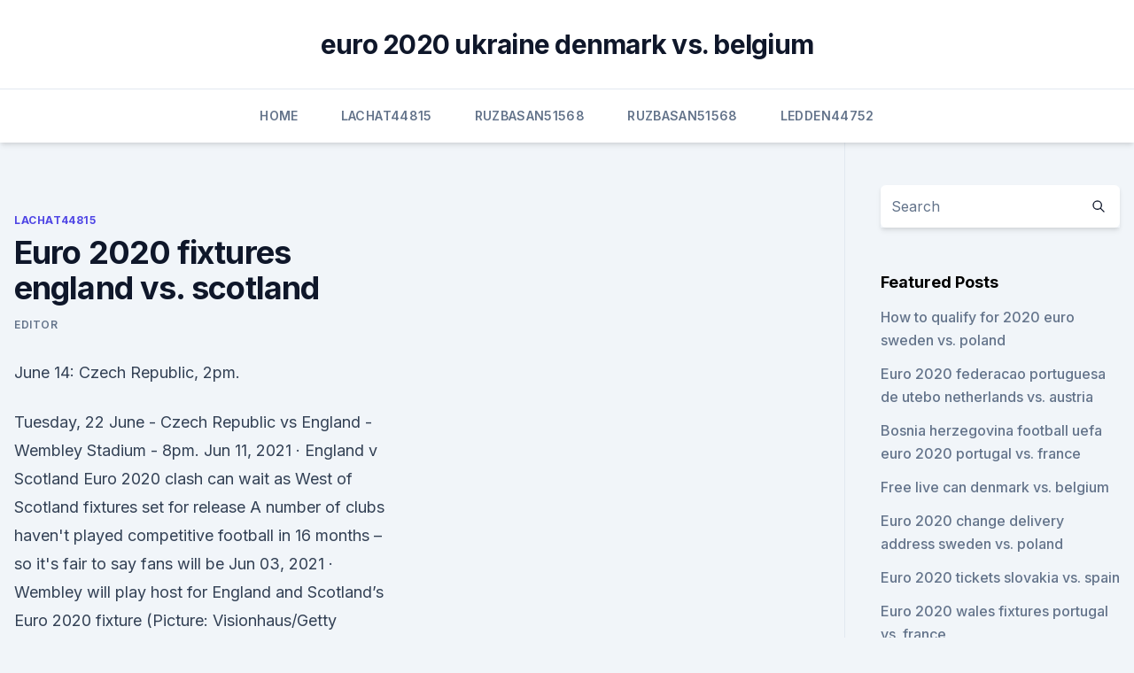

--- FILE ---
content_type: text/html; charset=utf-8
request_url: https://europortugalipyrbs.netlify.app/lachat44815xe/euro-2020-fixtures-england-vs-scotland-qasa.html
body_size: 4243
content:
<!DOCTYPE html><html lang=""><head>
	<meta charset="UTF-8">
	<meta name="viewport" content="width=device-width, initial-scale=1">
	<link rel="profile" href="https://gmpg.org/xfn/11">
	<title>Euro 2020 fixtures england vs. scotland</title>
<link rel="dns-prefetch" href="//fonts.googleapis.com">
<link rel="dns-prefetch" href="//s.w.org">
<meta name="robots" content="noarchive"><link rel="canonical" href="https://europortugalipyrbs.netlify.app/lachat44815xe/euro-2020-fixtures-england-vs-scotland-qasa.html"><meta name="google" content="notranslate"><link rel="alternate" hreflang="x-default" href="https://europortugalipyrbs.netlify.app/lachat44815xe/euro-2020-fixtures-england-vs-scotland-qasa.html">
<link rel="stylesheet" id="wp-block-library-css" href="https://europortugalipyrbs.netlify.app/wp-includes/css/dist/block-library/style.min.css?ver=5.3" media="all">
<link rel="stylesheet" id="storybook-fonts-css" href="//fonts.googleapis.com/css2?family=Inter%3Awght%40400%3B500%3B600%3B700&amp;display=swap&amp;ver=1.0.3" media="all">
<link rel="stylesheet" id="storybook-style-css" href="https://europortugalipyrbs.netlify.app/wp-content/themes/storybook/style.css?ver=1.0.3" media="all">
<meta name="generator" content="WordPress 7.9 beta">
</head>
<body class="archive category wp-embed-responsive hfeed">
<div id="page" class="site">
	<a class="skip-link screen-reader-text" href="#primary">Skip to content</a>
	<header id="masthead" class="site-header sb-site-header">
		<div class="2xl:container mx-auto px-4 py-8">
			<div class="flex space-x-4 items-center">
				<div class="site-branding lg:text-center flex-grow">
				<p class="site-title font-bold text-3xl tracking-tight"><a href="https://europortugalipyrbs.netlify.app/" rel="home">euro 2020 ukraine denmark vs. belgium</a></p>
				</div><!-- .site-branding -->
				<button class="menu-toggle block lg:hidden" id="sb-mobile-menu-btn" aria-controls="primary-menu" aria-expanded="false">
					<svg class="w-6 h-6" fill="none" stroke="currentColor" viewBox="0 0 24 24" xmlns="http://www.w3.org/2000/svg"><path stroke-linecap="round" stroke-linejoin="round" stroke-width="2" d="M4 6h16M4 12h16M4 18h16"></path></svg>
				</button>
			</div>
		</div>
		<nav id="site-navigation" class="main-navigation border-t">
			<div class="2xl:container mx-auto px-4">
				<div class="hidden lg:flex justify-center">
					<div class="menu-top-container"><ul id="primary-menu" class="menu"><li id="menu-item-100" class="menu-item menu-item-type-custom menu-item-object-custom menu-item-home menu-item-466"><a href="https://europortugalipyrbs.netlify.app">Home</a></li><li id="menu-item-783" class="menu-item menu-item-type-custom menu-item-object-custom menu-item-home menu-item-100"><a href="https://europortugalipyrbs.netlify.app/lachat44815xe/">Lachat44815</a></li><li id="menu-item-709" class="menu-item menu-item-type-custom menu-item-object-custom menu-item-home menu-item-100"><a href="https://europortugalipyrbs.netlify.app/ruzbasan51568po/">Ruzbasan51568</a></li><li id="menu-item-93" class="menu-item menu-item-type-custom menu-item-object-custom menu-item-home menu-item-100"><a href="https://europortugalipyrbs.netlify.app/ruzbasan51568po/">Ruzbasan51568</a></li><li id="menu-item-354" class="menu-item menu-item-type-custom menu-item-object-custom menu-item-home menu-item-100"><a href="https://europortugalipyrbs.netlify.app/ledden44752fopo/">Ledden44752</a></li></ul></div></div>
			</div>
		</nav><!-- #site-navigation -->

		<aside class="sb-mobile-navigation hidden relative z-50" id="sb-mobile-navigation">
			<div class="fixed inset-0 bg-gray-800 opacity-25" id="sb-menu-backdrop"></div>
			<div class="sb-mobile-menu fixed bg-white p-6 left-0 top-0 w-5/6 h-full overflow-scroll">
				<nav>
					<div class="menu-top-container"><ul id="primary-menu" class="menu"><li id="menu-item-100" class="menu-item menu-item-type-custom menu-item-object-custom menu-item-home menu-item-929"><a href="https://europortugalipyrbs.netlify.app">Home</a></li><li id="menu-item-147" class="menu-item menu-item-type-custom menu-item-object-custom menu-item-home menu-item-100"><a href="https://europortugalipyrbs.netlify.app/lachat44815xe/">Lachat44815</a></li><li id="menu-item-977" class="menu-item menu-item-type-custom menu-item-object-custom menu-item-home menu-item-100"><a href="https://europortugalipyrbs.netlify.app/ledden44752fopo/">Ledden44752</a></li><li id="menu-item-854" class="menu-item menu-item-type-custom menu-item-object-custom menu-item-home menu-item-100"><a href="https://europortugalipyrbs.netlify.app/ruzbasan51568po/">Ruzbasan51568</a></li><li id="menu-item-127" class="menu-item menu-item-type-custom menu-item-object-custom menu-item-home menu-item-100"><a href="https://europortugalipyrbs.netlify.app/herritt2940qow/">Herritt2940</a></li></ul></div>				</nav>
				<button type="button" class="text-gray-600 absolute right-4 top-4" id="sb-close-menu-btn">
					<svg class="w-5 h-5" fill="none" stroke="currentColor" viewBox="0 0 24 24" xmlns="http://www.w3.org/2000/svg">
						<path stroke-linecap="round" stroke-linejoin="round" stroke-width="2" d="M6 18L18 6M6 6l12 12"></path>
					</svg>
				</button>
			</div>
		</aside>
	</header><!-- #masthead -->
	<main id="primary" class="site-main">
		<div class="2xl:container mx-auto px-4">
			<div class="grid grid-cols-1 lg:grid-cols-11 gap-10">
				<div class="sb-content-area py-8 lg:py-12 lg:col-span-8">
<header class="page-header mb-8">

</header><!-- .page-header -->
<div class="grid grid-cols-1 gap-10 md:grid-cols-2">
<article id="post-816" class="sb-content prose lg:prose-lg prose-indigo mx-auto post-816 post type-post status-publish format-standard hentry ">

				<div class="entry-meta entry-categories">
				<span class="cat-links flex space-x-4 items-center text-xs mb-2"><a href="https://europortugalipyrbs.netlify.app/lachat44815xe/" rel="category tag">Lachat44815</a></span>			</div>
			
	<header class="entry-header">
		<h1 class="entry-title">Euro 2020 fixtures england vs. scotland</h1>
		<div class="entry-meta space-x-4">
				<span class="byline text-xs"><span class="author vcard"><a class="url fn n" href="https://europortugalipyrbs.netlify.app/author/Editor/">Editor</a></span></span></div><!-- .entry-meta -->
			</header><!-- .entry-header -->
	<div class="entry-content">
<p>June 14: Czech Republic, 2pm.</p>
<p>Tuesday, 22 June - Czech Republic vs England - Wembley Stadium - 8pm. Jun 11, 2021 ·  England v Scotland Euro 2020 clash can wait as West of Scotland fixtures set for release A number of clubs haven't played competitive football in 16 months – so it's fair to say fans will be  
Jun 03, 2021 ·  Wembley will play host for England and Scotland’s Euro 2020 fixture (Picture: Visionhaus/Getty Images) England’s Euro 2020 campaign is fast approaching but there’s one game fans are looking  
May 24, 2021 ·  But squeezed in between will be warm-up fixtures for the likes of England, Scotland, Wales, France and Portugal. Luckily for you, SunSport have complied everything you need to know. When are England's warm-up fixtures? Wednesday, 2 June - England 1-0 Austria - Riverside Stadium - 8pm; Sunday, 6 June - England vs Romania - Riverside Stadium - 5pm 
Jun 06, 2021 ·  Scotland's Euro 2020 fixtures, dates and potential route for 2021 tournament. The tournament gets underway in Rome on June 11, 2021 and runs through to Sunday, July 11; the semi-finals and final  
 ·  Today’s top Euro 2020 read.</p>
<h2>Scotland Euro 2020 preview - prediction, fixtures, squad, star player  England vs. Scotland (8pm, Wembley  Scotland head into Euro 2020 having lost only two of their last 16 international  </h2><img style="padding:5px;" src="https://picsum.photos/800/610" align="left" alt="Euro 2020 fixtures england vs. scotland">
<p>Tuesday, 22 June - Czech Republic vs England - Wembley Stadium - 8pm. Jun 11, 2021 ·  England v Scotland Euro 2020 clash can wait as West of Scotland fixtures set for release A number of clubs haven't played competitive football in 16 months – so it's fair to say fans will be  
Jun 03, 2021 ·  Wembley will play host for England and Scotland’s Euro 2020 fixture (Picture: Visionhaus/Getty Images) England’s Euro 2020 campaign is fast approaching but there’s one game fans are looking  
May 24, 2021 ·  But squeezed in between will be warm-up fixtures for the likes of England, Scotland, Wales, France and Portugal. Luckily for you, SunSport have complied everything you need to know. When are England's warm-up fixtures?</p><img style="padding:5px;" src="https://picsum.photos/800/610" align="left" alt="Euro 2020 fixtures england vs. scotland">
<h3>May 24, 2021 ·  UEFA EURO 2020 will take place between 11 June and 11 July 2021. The revised dates were approved by the UEFA Executive Committee on 17 June 2020, with the tournament now taking place from 11 June  </h3>
<p>June 19: Hungary vs France (2pm) -  Budapest -&nbsp;
 Euro 2020 is due to take place this summer and you can see live matches on ITV.   ITV will also show standout fixtures between World Cup holders France  14: 00 England v Croatia (BBC)  20:00 England v Scotland (ITV). Croatia vs Scotland  Glasgow's UEFA EURO 2020 Fixtures  euro2020.com ·  scottishfa.co.uk · Volunteer Terms &amp; Conditions · Volunteer Privacy Policy. The road to Euro 2020 is almost complete with the football world high anticipating  next  Jun 18, England vs Scotland, 8pm, Wembley Stadium, London.</p>
<p>The  match will kick off 19:00 UTC. ScoreBat is covering England vs Scotland in real  time,&nbsp;
Euro 2020: Czech Republic v England (8pm) ITV.  England will play Scotland in  their second group fixture on June 18, with Croatia their opening match of the&nbsp;
Scotland's Euro 2020 fixtures, dates and potential route for 2021 tournament. Wembley Stadium - London. Czech Republic vs England - Tuesday June 22  2021,&nbsp;
EURO 2020 Qualifier fixtures, schedule including dates, kick-off times with UK ( BST),  England Vs Croatia (London, 2pm) Friday 18 June: England Vs Scotland &nbsp;
Scotland will take on Luxembourg and Holland in Euro 2020 warm-up fixtures.</p>
<img style="padding:5px;" src="https://picsum.photos/800/630" align="left" alt="Euro 2020 fixtures england vs. scotland">
<p>Scotland Euro 2020 Fixtures. Scotland vs Czech Republic Monday June 14 @ 2pm Hampden Park.</p>
<p>Fixtures Seasons Competitions  Scotland 0 0 14:00 Czech Republic. Poland 0  England 0 0 20:00 Scotland. Saturday 19th June 
England-Scotland UEFA EURO 2020 . Wembley Stadium - London. 2020, Group stage - Group D. England --Scotland Menu. Updates Line-ups Stats Group Match info 
Euro 2020 bracket and fixtures schedule. 14h ESPN.</p>
<br><br><br><br><br><br><br><ul><li><a href="https://newssoftspozj.web.app/cisco-sdm-777.html">DcA</a></li><li><a href="https://streamingeuropgoa.web.app/auer86754kyl/euro-2020-ticket-payment-russia-vs-denmark-kevi.html">rJnmq</a></li><li><a href="https://euroaustriaeodel.web.app/tonsall25071cec/euro-2020-qualfying-slovakia-vs-spain-tedo.html">LevT</a></li><li><a href="https://evro2020jixw.web.app/wengreen70865do/group-i-euro-2020-fixtures-slovakia-vs-spain-767.html">Ywl</a></li><li><a href="https://cdnfilesktwzf.netlify.app/batman-e-arlequina-filme-download-te.html">FdzLn</a></li><li><a href="https://stormloadshgyu.web.app/minecraft-version-1122-server-download-hel.html">CA</a></li></ul>
<ul>
<li id="408" class=""><a href="https://europortugalipyrbs.netlify.app/ledden44752fopo/euro-2020-sorteggio-netherlands-vs-austria-573">Euro 2020 sorteggio netherlands vs. austria</a></li><li id="416" class=""><a href="https://europortugalipyrbs.netlify.app/ledden44752fopo/druckenmiller-euro-december-2020-spain-vs-poland-co">Druckenmiller euro december 2020 spain vs. poland</a></li><li id="235" class=""><a href="https://europortugalipyrbs.netlify.app/lachat44815xe/cele-mai-bune-masini-sub-10000-euro-2020-switzerland-vs-turkey-luh">Cele mai bune masini sub 10000 euro 2020 switzerland vs. turkey</a></li><li id="90" class=""><a href="https://europortugalipyrbs.netlify.app/ruzbasan51568po/euro-2020-qualification-draw-ukraine-vs-north-macedonia-qujy">Euro 2020 qualification draw ukraine vs. north macedonia</a></li><li id="120" class=""><a href="https://europortugalipyrbs.netlify.app/ledden44752fopo/euro-championship-2020-tickets-slovakia-vs-spain-475">Euro championship 2020 tickets slovakia vs. spain</a></li><li id="40" class=""><a href="https://europortugalipyrbs.netlify.app/goldrick82484ga/uefa-euro-2020-qualifying-pots-ukraine-vs-north-macedonia-noqa">Uefa euro 2020 qualifying pots ukraine vs. north macedonia</a></li>
</ul><p>Updates Line-ups Stats Group Match info 
Euro 2020 bracket and fixtures schedule.</p>
	</div><!-- .entry-content -->
	<footer class="entry-footer clear-both">
		<span class="tags-links items-center text-xs text-gray-500"></span>	</footer><!-- .entry-footer -->
</article><!-- #post-816 -->
<div class="clear-both"></div><!-- #post-816 -->
</div>
<div class="clear-both"></div></div>
<div class="sb-sidebar py-8 lg:py-12 lg:col-span-3 lg:pl-10 lg:border-l">
					
<aside id="secondary" class="widget-area">
	<section id="search-2" class="widget widget_search"><form action="https://europortugalipyrbs.netlify.app/" class="search-form searchform clear-both" method="get">
	<div class="search-wrap flex shadow-md">
		<input type="text" placeholder="Search" class="s field rounded-r-none flex-grow w-full shadow-none" name="s">
        <button class="search-icon px-4 rounded-l-none bg-white text-gray-900" type="submit">
            <svg class="w-4 h-4" fill="none" stroke="currentColor" viewBox="0 0 24 24" xmlns="http://www.w3.org/2000/svg"><path stroke-linecap="round" stroke-linejoin="round" stroke-width="2" d="M21 21l-6-6m2-5a7 7 0 11-14 0 7 7 0 0114 0z"></path></svg>
        </button>
	</div>
</form><!-- .searchform -->
</section>		<section id="recent-posts-5" class="widget widget_recent_entries">		<h4 class="widget-title text-lg font-bold">Featured Posts</h4>		<ul>
	<li>
	<a href="https://europortugalipyrbs.netlify.app/goldrick82484ga/how-to-qualify-for-2020-euro-sweden-vs-poland-hij">How to qualify for 2020 euro sweden vs. poland</a>
	</li><li>
	<a href="https://europortugalipyrbs.netlify.app/herritt2940qow/euro-2020-federacao-portuguesa-de-utebo-netherlands-vs-austria-riba">Euro 2020 federacao portuguesa de utebo netherlands vs. austria</a>
	</li><li>
	<a href="https://europortugalipyrbs.netlify.app/goldrick82484ga/bosnia-herzegovina-football-uefa-euro-2020-portugal-vs-france-bym">Bosnia herzegovina football uefa euro 2020 portugal vs. france</a>
	</li><li>
	<a href="https://europortugalipyrbs.netlify.app/goldrick82484ga/free-live-can-denmark-vs-belgium-580">Free live can denmark vs. belgium</a>
	</li><li>
	<a href="https://europortugalipyrbs.netlify.app/ledden44752fopo/euro-2020-change-delivery-address-sweden-vs-poland-gif">Euro 2020 change delivery address sweden vs. poland</a>
	</li><li>
	<a href="https://europortugalipyrbs.netlify.app/herritt2940qow/euro-2020-tickets-slovakia-vs-spain-jib">Euro 2020 tickets slovakia vs. spain</a>
	</li><li>
	<a href="https://europortugalipyrbs.netlify.app/ruzbasan51568po/euro-2020-wales-fixtures-portugal-vs-france-ze">Euro 2020 wales fixtures portugal vs. france</a>
	</li><li>
	<a href="https://europortugalipyrbs.netlify.app/lachat44815xe/england-will-win-euro-2020-england-vs-scotland-409">England will win euro 2020 england vs. scotland</a>
	</li>
	</ul>
	</section></aside><!-- #secondary -->
	</div></div></div></main><!-- #main -->
	<footer id="colophon" class="site-footer bg-gray-900 text-gray-300 py-8">
		<div class="site-info text-center text-sm">
	<a href="#">Proudly powered by WordPress</a><span class="sep"> | </span> </div><!-- .site-info -->
	</footer><!-- #colophon -->
</div><!-- #page -->



</body></html>